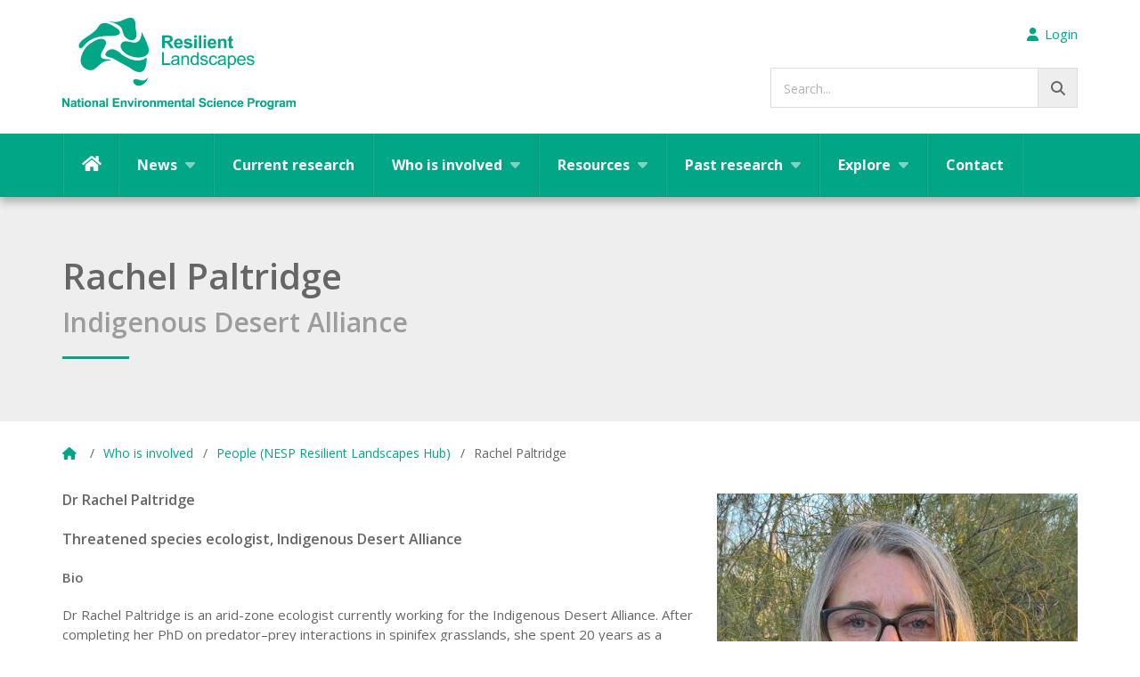

--- FILE ---
content_type: image/svg+xml
request_url: https://nesplandscapes.edu.au/wp-content/themes/NESPLandscapesTheme/images/icon-x.svg
body_size: -228
content:
<?xml version="1.0" encoding="utf-8"?>
<!-- Generator: Adobe Illustrator 28.3.0, SVG Export Plug-In . SVG Version: 6.00 Build 0)  -->
<svg version="1.1" id="Layer_1" xmlns="http://www.w3.org/2000/svg" xmlns:xlink="http://www.w3.org/1999/xlink" x="0px" y="0px"
	 viewBox="0 0 448 448" style="enable-background:new 0 0 448 448;" xml:space="preserve">
<style type="text/css">
	.st0{fill:#FFFFFF;}
</style>
<g>
	<polygon class="st0" points="121.4,105.9 298.8,338.5 326,338.5 150.6,105.9 	"/>
	<path class="st0" d="M0,0v448h448V0H0z M285.3,367.9L208,266.5l-88.4,101.3H70.5l114.6-131.3L64.2,78.1h101.2l69.9,92.6L316,78.1
		h49L257.9,200.8l126,167.1H285.3z"/>
</g>
</svg>


--- FILE ---
content_type: image/svg+xml
request_url: https://nesplandscapes.edu.au/wp-content/themes/NESPLandscapesTheme/images/icon-youtube.svg
body_size: -199
content:
<?xml version="1.0" encoding="utf-8"?>
<!-- Generator: Adobe Illustrator 28.3.0, SVG Export Plug-In . SVG Version: 6.00 Build 0)  -->
<svg version="1.1" id="Layer_1" xmlns="http://www.w3.org/2000/svg" xmlns:xlink="http://www.w3.org/1999/xlink" x="0px" y="0px"
	 viewBox="0 0 30 30" style="enable-background:new 0 0 30 30;" xml:space="preserve">
<style type="text/css">
	.st0{fill:#FFFFFF;}
</style>
<g>
	<polygon class="st0" points="13,18 18.2,15 13,12 	"/>
	<path class="st0" d="M0,0v30h30V0H0z M24.6,19.9c-0.2,0.9-0.9,1.5-1.8,1.8C21.3,22,15,22,15,22s-6.3,0-7.8-0.4
		c-0.9-0.2-1.5-0.9-1.8-1.8C5,18.3,5,15,5,15s0-3.3,0.4-4.8c0.2-0.9,0.9-1.5,1.8-1.8C8.7,8,15,8,15,8s6.3,0,7.8,0.4
		c0.9,0.2,1.5,0.9,1.8,1.8C25,11.7,25,15,25,15S25,18.3,24.6,19.9z"/>
</g>
</svg>


--- FILE ---
content_type: image/svg+xml
request_url: https://nesplandscapes.edu.au/wp-content/themes/NESPLandscapesTheme/images/icon-linkedin.svg
body_size: 8149
content:
<svg xmlns="http://www.w3.org/2000/svg" xmlns:xlink="http://www.w3.org/1999/xlink" width="30" height="30" viewBox="0 0 30 30">
  <image id="Image_4" data-name="Image 4" width="30" height="30" xlink:href="[data-uri]"/>
</svg>
